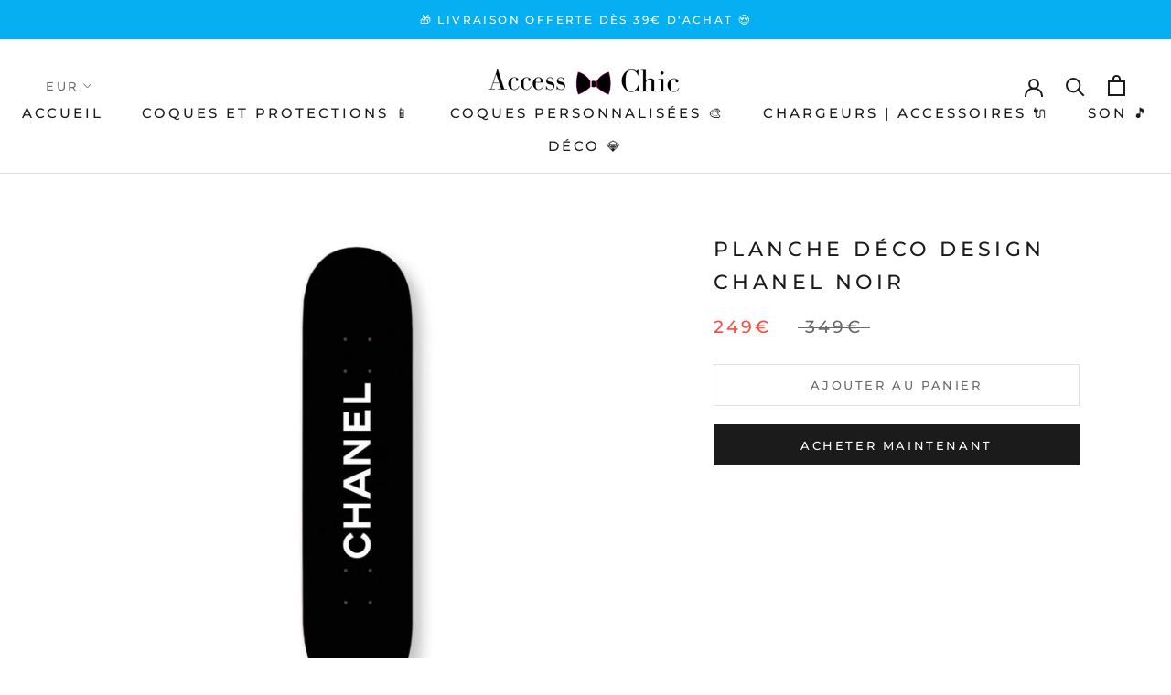

--- FILE ---
content_type: text/javascript; charset=utf-8
request_url: https://www.access-chic.com/products/planche-deco-design-chanel-noir.js
body_size: -467
content:
{"id":6535761625217,"title":"Planche Déco Design Chanel Noir","handle":"planche-deco-design-chanel-noir","description":"","published_at":"2021-03-05T15:17:42+01:00","created_at":"2021-03-05T15:17:43+01:00","vendor":"Access Chic","type":"","tags":[],"price":24900,"price_min":24900,"price_max":24900,"available":true,"price_varies":false,"compare_at_price":34900,"compare_at_price_min":34900,"compare_at_price_max":34900,"compare_at_price_varies":false,"variants":[{"id":39248592273537,"title":"Default Title","option1":"Default Title","option2":null,"option3":null,"sku":"","requires_shipping":true,"taxable":true,"featured_image":null,"available":true,"name":"Planche Déco Design Chanel Noir","public_title":null,"options":["Default Title"],"price":24900,"weight":0,"compare_at_price":34900,"inventory_management":null,"barcode":null,"requires_selling_plan":false,"selling_plan_allocations":[]}],"images":["\/\/cdn.shopify.com\/s\/files\/1\/0270\/6663\/0249\/products\/planche-chanel-noir.jpg?v=1614953884"],"featured_image":"\/\/cdn.shopify.com\/s\/files\/1\/0270\/6663\/0249\/products\/planche-chanel-noir.jpg?v=1614953884","options":[{"name":"Title","position":1,"values":["Default Title"]}],"url":"\/products\/planche-deco-design-chanel-noir","media":[{"alt":null,"id":20172269322369,"position":1,"preview_image":{"aspect_ratio":1.0,"height":1080,"width":1080,"src":"https:\/\/cdn.shopify.com\/s\/files\/1\/0270\/6663\/0249\/products\/planche-chanel-noir.jpg?v=1614953884"},"aspect_ratio":1.0,"height":1080,"media_type":"image","src":"https:\/\/cdn.shopify.com\/s\/files\/1\/0270\/6663\/0249\/products\/planche-chanel-noir.jpg?v=1614953884","width":1080}],"requires_selling_plan":false,"selling_plan_groups":[]}

--- FILE ---
content_type: text/javascript; charset=utf-8
request_url: https://www.access-chic.com/products/planche-deco-design-chanel-noir.js
body_size: 152
content:
{"id":6535761625217,"title":"Planche Déco Design Chanel Noir","handle":"planche-deco-design-chanel-noir","description":"","published_at":"2021-03-05T15:17:42+01:00","created_at":"2021-03-05T15:17:43+01:00","vendor":"Access Chic","type":"","tags":[],"price":24900,"price_min":24900,"price_max":24900,"available":true,"price_varies":false,"compare_at_price":34900,"compare_at_price_min":34900,"compare_at_price_max":34900,"compare_at_price_varies":false,"variants":[{"id":39248592273537,"title":"Default Title","option1":"Default Title","option2":null,"option3":null,"sku":"","requires_shipping":true,"taxable":true,"featured_image":null,"available":true,"name":"Planche Déco Design Chanel Noir","public_title":null,"options":["Default Title"],"price":24900,"weight":0,"compare_at_price":34900,"inventory_management":null,"barcode":null,"requires_selling_plan":false,"selling_plan_allocations":[]}],"images":["\/\/cdn.shopify.com\/s\/files\/1\/0270\/6663\/0249\/products\/planche-chanel-noir.jpg?v=1614953884"],"featured_image":"\/\/cdn.shopify.com\/s\/files\/1\/0270\/6663\/0249\/products\/planche-chanel-noir.jpg?v=1614953884","options":[{"name":"Title","position":1,"values":["Default Title"]}],"url":"\/products\/planche-deco-design-chanel-noir","media":[{"alt":null,"id":20172269322369,"position":1,"preview_image":{"aspect_ratio":1.0,"height":1080,"width":1080,"src":"https:\/\/cdn.shopify.com\/s\/files\/1\/0270\/6663\/0249\/products\/planche-chanel-noir.jpg?v=1614953884"},"aspect_ratio":1.0,"height":1080,"media_type":"image","src":"https:\/\/cdn.shopify.com\/s\/files\/1\/0270\/6663\/0249\/products\/planche-chanel-noir.jpg?v=1614953884","width":1080}],"requires_selling_plan":false,"selling_plan_groups":[]}

--- FILE ---
content_type: text/javascript
request_url: https://www.access-chic.com/cdn/shop/t/12/assets/globo.menu.data.js?v=161813282590482439261606927129
body_size: 321
content:
window.GloboMenuConfig={theme:{theme_store_id:855,theme_version:null},replacement:{type:"auto"},settings:{general:{responsive:"768",transition:"fade",transition_speed:"300",transition_delay:"150",align:"center",trigger:"hover",search:!1,indicators:!0,menu_lineheight:"50",menu_padding:"20",dropdown_lineheight:"50",tab_lineheight:"50",linklist_lineheight:"30",desktop_sticky_header:!0,mobile_sticky_header:!0,border:!1,submenu_border:!1,mobile_trigger:"click_toggle",carousel_auto_play:!0,carousel_loop:!0,mobile_border:!0,lazy_load_enable:!1},font:{menu_fontfamily_custom:!1,menu_fontfamily:"Muli",menu_fontfamily_2:"mill",menu_fontsize:"16",menu_fontweight:"regular",submenu_heading_fontfamily_custom:!1,submenu_heading_fontfamily:"Work Sans",submenu_heading_fontfamily_2:"Bitter",submenu_heading_fontsize:"14",submenu_heading_fontweight:"600",submenu_text_fontfamily_custom:!1,submenu_text_fontfamily:"Muli",submenu_text_fontfamily_2:"Arimo",submenu_text_fontsize:"14",submenu_text_fontweight:"regular",submenu_description_fontfamily_custom:!1,submenu_description_fontfamily:"Work Sans",submenu_description_fontfamily_2:"Indie Flower",submenu_description_fontsize:"12",submenu_description_fontweight:"400",tab_fontfamily_custom:!1,tab_fontfamily:"Work Sans",tab_fontfamily_2:"Lato",tab_fontsize:"14",tab_fontweight:"500"},color:{menu_background:"rgba(255, 255, 255, 1)",menu_background_hover:"rgba(29, 29, 29, 1)",menu_border:"#0f0f0f",menu_text:"rgba(0, 0, 0, 1)",menu_text_hover:"#f6f1f1",submenu_background:"#ffffff",submenu_border:"#d1d1d1",submenu_heading:"#ae2828",submenu_text:"#313131",submenu_text_hover:"#000000",submenu_description:"#969696",submenu_description_hover:"#4d5bcd",tab_background_hover:"#d9d9d9",tab_heading_color:"#202020",tab_heading_active_color:"#000000"},language:{name:"Name",email:"Email",phone:"Phone Number",message:"Message",send:"Send",add_to_cart:"Add to cart",view:"View details",sale:"Sale",sold_out:"Sold out",search:"Search for..."}}},window.GloboMenuConfig.items=[{title:"Accueil",url:"/",level:0,icon:null},{title:"Coques et Protections",url:"/collections/coques",level:0,submenu:{type:"mega",alignment:"full",items:[{type:"image",image:"1586121714_0.jpg",width:3,title:"Coques personnalis\xE9es avec vos photos",class:"gm-image-1",description:null,noPadding:!1,url:"/products/coques-personnalises",justifyContent:"center"},{type:"image",image:"1586178238_0.jpg",width:3,title:"Coques personnalis\xE9es avec vos initiales",class:"gm-image-1",description:null,url:"/collections/coques-avec-gravure",justifyContent:"center"},{type:"image",image:"1586178074_0.jpg",width:3,title:"Toutes nos coques",class:"gm-image-1",description:null,justifyContent:"center"},{type:"image",image:"1586122589_0.png",width:3,title:"Verres tremp\xE9s protecteurs",class:"gm-image-1",description:null,url:"/products/verre-trempe-protecteur",justifyContent:"center"}]},icon:"mobile-phone"},{title:"Chargeurs et C\xE2bles",url:null,icon:"plug",image:null,description:null,level:0,submenu:{type:"mega",alignment:"full",items:[{type:"image",image:"1586176910_0.jpg",width:3,title:"Chargeurs et c\xE2bles",class:"gm-image-1",description:null,justifyContent:"center"}]}},{title:"Objets conn\xE9ct\xE9s",url:"/collections/objets-connectes",level:0,submenu:{type:"mega",alignment:"full",items:[{type:"collections",width:12,itemWidth:3,display:"image_above",collections:[]}]},icon:"wifi"}],window.GloboMenuConfig.encode="a3da80f145f3c825b056fedd66400498",window.GloboMenuConfig.products=window.GloboMenuConfig.products||{};
//# sourceMappingURL=/cdn/shop/t/12/assets/globo.menu.data.js.map?v=161813282590482439261606927129
